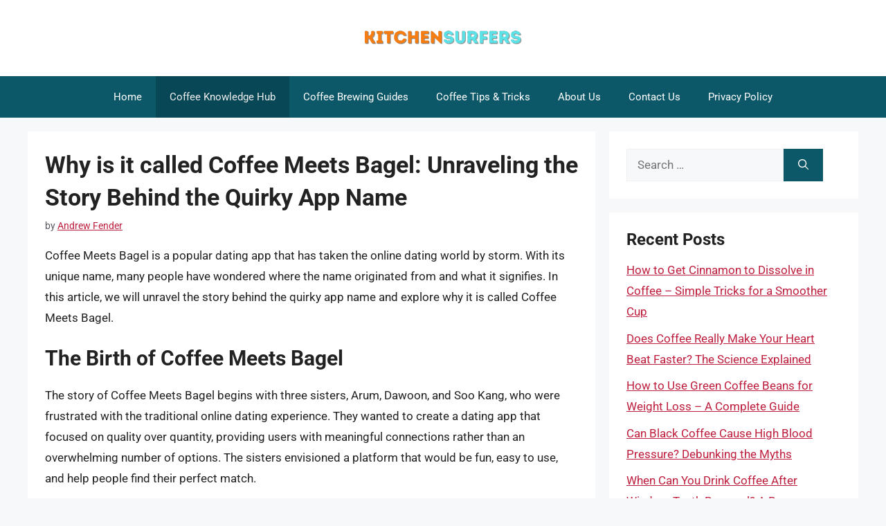

--- FILE ---
content_type: text/html; charset=UTF-8
request_url: https://kitchensurfers.com/why-is-it-called-coffee-meets-bagel/
body_size: 13461
content:
<!DOCTYPE html><html lang="en-US" prefix="og: https://ogp.me/ns#"><head><meta charset="UTF-8"/>
<script>var __ezHttpConsent={setByCat:function(src,tagType,attributes,category,force,customSetScriptFn=null){var setScript=function(){if(force||window.ezTcfConsent[category]){if(typeof customSetScriptFn==='function'){customSetScriptFn();}else{var scriptElement=document.createElement(tagType);scriptElement.src=src;attributes.forEach(function(attr){for(var key in attr){if(attr.hasOwnProperty(key)){scriptElement.setAttribute(key,attr[key]);}}});var firstScript=document.getElementsByTagName(tagType)[0];firstScript.parentNode.insertBefore(scriptElement,firstScript);}}};if(force||(window.ezTcfConsent&&window.ezTcfConsent.loaded)){setScript();}else if(typeof getEzConsentData==="function"){getEzConsentData().then(function(ezTcfConsent){if(ezTcfConsent&&ezTcfConsent.loaded){setScript();}else{console.error("cannot get ez consent data");force=true;setScript();}});}else{force=true;setScript();console.error("getEzConsentData is not a function");}},};</script>
<script>var ezTcfConsent=window.ezTcfConsent?window.ezTcfConsent:{loaded:false,store_info:false,develop_and_improve_services:false,measure_ad_performance:false,measure_content_performance:false,select_basic_ads:false,create_ad_profile:false,select_personalized_ads:false,create_content_profile:false,select_personalized_content:false,understand_audiences:false,use_limited_data_to_select_content:false,};function getEzConsentData(){return new Promise(function(resolve){document.addEventListener("ezConsentEvent",function(event){var ezTcfConsent=event.detail.ezTcfConsent;resolve(ezTcfConsent);});});}</script>
<script>if(typeof _setEzCookies!=='function'){function _setEzCookies(ezConsentData){var cookies=window.ezCookieQueue;for(var i=0;i<cookies.length;i++){var cookie=cookies[i];if(ezConsentData&&ezConsentData.loaded&&ezConsentData[cookie.tcfCategory]){document.cookie=cookie.name+"="+cookie.value;}}}}
window.ezCookieQueue=window.ezCookieQueue||[];if(typeof addEzCookies!=='function'){function addEzCookies(arr){window.ezCookieQueue=[...window.ezCookieQueue,...arr];}}
addEzCookies([{name:"ezoab_695374",value:"mod11-c; Path=/; Domain=kitchensurfers.com; Max-Age=7200",tcfCategory:"store_info",isEzoic:"true",},{name:"ezosuibasgeneris-1",value:"654f3769-12b2-4555-6035-3c7cf8aa9ef3; Path=/; Domain=kitchensurfers.com; Expires=Wed, 27 Jan 2027 01:19:42 UTC; Secure; SameSite=None",tcfCategory:"understand_audiences",isEzoic:"true",}]);if(window.ezTcfConsent&&window.ezTcfConsent.loaded){_setEzCookies(window.ezTcfConsent);}else if(typeof getEzConsentData==="function"){getEzConsentData().then(function(ezTcfConsent){if(ezTcfConsent&&ezTcfConsent.loaded){_setEzCookies(window.ezTcfConsent);}else{console.error("cannot get ez consent data");_setEzCookies(window.ezTcfConsent);}});}else{console.error("getEzConsentData is not a function");_setEzCookies(window.ezTcfConsent);}</script><script type="text/javascript" data-ezscrex='false' data-cfasync='false'>window._ezaq = Object.assign({"edge_cache_status":13,"edge_response_time":108,"url":"https://kitchensurfers.com/why-is-it-called-coffee-meets-bagel/"}, typeof window._ezaq !== "undefined" ? window._ezaq : {});</script><script type="text/javascript" data-ezscrex='false' data-cfasync='false'>window._ezaq = Object.assign({"ab_test_id":"mod11-c"}, typeof window._ezaq !== "undefined" ? window._ezaq : {});window.__ez=window.__ez||{};window.__ez.tf={};</script><script type="text/javascript" data-ezscrex='false' data-cfasync='false'>window.ezDisableAds = true;</script>
<script data-ezscrex='false' data-cfasync='false' data-pagespeed-no-defer>var __ez=__ez||{};__ez.stms=Date.now();__ez.evt={};__ez.script={};__ez.ck=__ez.ck||{};__ez.template={};__ez.template.isOrig=true;__ez.queue=__ez.queue||function(){var e=0,i=0,t=[],n=!1,o=[],r=[],s=!0,a=function(e,i,n,o,r,s,a){var l=arguments.length>7&&void 0!==arguments[7]?arguments[7]:window,d=this;this.name=e,this.funcName=i,this.parameters=null===n?null:w(n)?n:[n],this.isBlock=o,this.blockedBy=r,this.deleteWhenComplete=s,this.isError=!1,this.isComplete=!1,this.isInitialized=!1,this.proceedIfError=a,this.fWindow=l,this.isTimeDelay=!1,this.process=function(){f("... func = "+e),d.isInitialized=!0,d.isComplete=!0,f("... func.apply: "+e);var i=d.funcName.split("."),n=null,o=this.fWindow||window;i.length>3||(n=3===i.length?o[i[0]][i[1]][i[2]]:2===i.length?o[i[0]][i[1]]:o[d.funcName]),null!=n&&n.apply(null,this.parameters),!0===d.deleteWhenComplete&&delete t[e],!0===d.isBlock&&(f("----- F'D: "+d.name),m())}},l=function(e,i,t,n,o,r,s){var a=arguments.length>7&&void 0!==arguments[7]?arguments[7]:window,l=this;this.name=e,this.path=i,this.async=o,this.defer=r,this.isBlock=t,this.blockedBy=n,this.isInitialized=!1,this.isError=!1,this.isComplete=!1,this.proceedIfError=s,this.fWindow=a,this.isTimeDelay=!1,this.isPath=function(e){return"/"===e[0]&&"/"!==e[1]},this.getSrc=function(e){return void 0!==window.__ezScriptHost&&this.isPath(e)&&"banger.js"!==this.name?window.__ezScriptHost+e:e},this.process=function(){l.isInitialized=!0,f("... file = "+e);var i=this.fWindow?this.fWindow.document:document,t=i.createElement("script");t.src=this.getSrc(this.path),!0===o?t.async=!0:!0===r&&(t.defer=!0),t.onerror=function(){var e={url:window.location.href,name:l.name,path:l.path,user_agent:window.navigator.userAgent};"undefined"!=typeof _ezaq&&(e.pageview_id=_ezaq.page_view_id);var i=encodeURIComponent(JSON.stringify(e)),t=new XMLHttpRequest;t.open("GET","//g.ezoic.net/ezqlog?d="+i,!0),t.send(),f("----- ERR'D: "+l.name),l.isError=!0,!0===l.isBlock&&m()},t.onreadystatechange=t.onload=function(){var e=t.readyState;f("----- F'D: "+l.name),e&&!/loaded|complete/.test(e)||(l.isComplete=!0,!0===l.isBlock&&m())},i.getElementsByTagName("head")[0].appendChild(t)}},d=function(e,i){this.name=e,this.path="",this.async=!1,this.defer=!1,this.isBlock=!1,this.blockedBy=[],this.isInitialized=!0,this.isError=!1,this.isComplete=i,this.proceedIfError=!1,this.isTimeDelay=!1,this.process=function(){}};function c(e,i,n,s,a,d,c,u,f){var m=new l(e,i,n,s,a,d,c,f);!0===u?o[e]=m:r[e]=m,t[e]=m,h(m)}function h(e){!0!==u(e)&&0!=s&&e.process()}function u(e){if(!0===e.isTimeDelay&&!1===n)return f(e.name+" blocked = TIME DELAY!"),!0;if(w(e.blockedBy))for(var i=0;i<e.blockedBy.length;i++){var o=e.blockedBy[i];if(!1===t.hasOwnProperty(o))return f(e.name+" blocked = "+o),!0;if(!0===e.proceedIfError&&!0===t[o].isError)return!1;if(!1===t[o].isComplete)return f(e.name+" blocked = "+o),!0}return!1}function f(e){var i=window.location.href,t=new RegExp("[?&]ezq=([^&#]*)","i").exec(i);"1"===(t?t[1]:null)&&console.debug(e)}function m(){++e>200||(f("let's go"),p(o),p(r))}function p(e){for(var i in e)if(!1!==e.hasOwnProperty(i)){var t=e[i];!0===t.isComplete||u(t)||!0===t.isInitialized||!0===t.isError?!0===t.isError?f(t.name+": error"):!0===t.isComplete?f(t.name+": complete already"):!0===t.isInitialized&&f(t.name+": initialized already"):t.process()}}function w(e){return"[object Array]"==Object.prototype.toString.call(e)}return window.addEventListener("load",(function(){setTimeout((function(){n=!0,f("TDELAY -----"),m()}),5e3)}),!1),{addFile:c,addFileOnce:function(e,i,n,o,r,s,a,l,d){t[e]||c(e,i,n,o,r,s,a,l,d)},addDelayFile:function(e,i){var n=new l(e,i,!1,[],!1,!1,!0);n.isTimeDelay=!0,f(e+" ...  FILE! TDELAY"),r[e]=n,t[e]=n,h(n)},addFunc:function(e,n,s,l,d,c,u,f,m,p){!0===c&&(e=e+"_"+i++);var w=new a(e,n,s,l,d,u,f,p);!0===m?o[e]=w:r[e]=w,t[e]=w,h(w)},addDelayFunc:function(e,i,n){var o=new a(e,i,n,!1,[],!0,!0);o.isTimeDelay=!0,f(e+" ...  FUNCTION! TDELAY"),r[e]=o,t[e]=o,h(o)},items:t,processAll:m,setallowLoad:function(e){s=e},markLoaded:function(e){if(e&&0!==e.length){if(e in t){var i=t[e];!0===i.isComplete?f(i.name+" "+e+": error loaded duplicate"):(i.isComplete=!0,i.isInitialized=!0)}else t[e]=new d(e,!0);f("markLoaded dummyfile: "+t[e].name)}},logWhatsBlocked:function(){for(var e in t)!1!==t.hasOwnProperty(e)&&u(t[e])}}}();__ez.evt.add=function(e,t,n){e.addEventListener?e.addEventListener(t,n,!1):e.attachEvent?e.attachEvent("on"+t,n):e["on"+t]=n()},__ez.evt.remove=function(e,t,n){e.removeEventListener?e.removeEventListener(t,n,!1):e.detachEvent?e.detachEvent("on"+t,n):delete e["on"+t]};__ez.script.add=function(e){var t=document.createElement("script");t.src=e,t.async=!0,t.type="text/javascript",document.getElementsByTagName("head")[0].appendChild(t)};__ez.dot=__ez.dot||{};__ez.queue.addFileOnce('/detroitchicago/boise.js', '/detroitchicago/boise.js?gcb=195-0&cb=5', true, [], true, false, true, false);__ez.queue.addFileOnce('/parsonsmaize/abilene.js', '/parsonsmaize/abilene.js?gcb=195-0&cb=e80eca0cdb', true, [], true, false, true, false);__ez.queue.addFileOnce('/parsonsmaize/mulvane.js', '/parsonsmaize/mulvane.js?gcb=195-0&cb=e75e48eec0', true, ['/parsonsmaize/abilene.js'], true, false, true, false);__ez.queue.addFileOnce('/detroitchicago/birmingham.js', '/detroitchicago/birmingham.js?gcb=195-0&cb=539c47377c', true, ['/parsonsmaize/abilene.js'], true, false, true, false);</script>
<script data-ezscrex="false" type="text/javascript" data-cfasync="false">window._ezaq = Object.assign({"ad_cache_level":0,"adpicker_placement_cnt":0,"ai_placeholder_cache_level":0,"ai_placeholder_placement_cnt":-1,"article_category":"Coffee Knowledge Hub","author":"Andrew Fender","domain":"kitchensurfers.com","domain_id":695374,"ezcache_level":2,"ezcache_skip_code":0,"has_bad_image":0,"has_bad_words":0,"is_sitespeed":0,"lt_cache_level":0,"publish_date":"2024-02-26","response_size":32582,"response_size_orig":26819,"response_time_orig":97,"template_id":5,"url":"https://kitchensurfers.com/why-is-it-called-coffee-meets-bagel/","word_count":0,"worst_bad_word_level":0}, typeof window._ezaq !== "undefined" ? window._ezaq : {});__ez.queue.markLoaded('ezaqBaseReady');</script>
<script type='text/javascript' data-ezscrex='false' data-cfasync='false'>
window.ezAnalyticsStatic = true;

function analyticsAddScript(script) {
	var ezDynamic = document.createElement('script');
	ezDynamic.type = 'text/javascript';
	ezDynamic.innerHTML = script;
	document.head.appendChild(ezDynamic);
}
function getCookiesWithPrefix() {
    var allCookies = document.cookie.split(';');
    var cookiesWithPrefix = {};

    for (var i = 0; i < allCookies.length; i++) {
        var cookie = allCookies[i].trim();

        for (var j = 0; j < arguments.length; j++) {
            var prefix = arguments[j];
            if (cookie.indexOf(prefix) === 0) {
                var cookieParts = cookie.split('=');
                var cookieName = cookieParts[0];
                var cookieValue = cookieParts.slice(1).join('=');
                cookiesWithPrefix[cookieName] = decodeURIComponent(cookieValue);
                break; // Once matched, no need to check other prefixes
            }
        }
    }

    return cookiesWithPrefix;
}
function productAnalytics() {
	var d = {"pr":[6],"omd5":"a6eceb304db5a279ec2f67f0712d48e2","nar":"risk score"};
	d.u = _ezaq.url;
	d.p = _ezaq.page_view_id;
	d.v = _ezaq.visit_uuid;
	d.ab = _ezaq.ab_test_id;
	d.e = JSON.stringify(_ezaq);
	d.ref = document.referrer;
	d.c = getCookiesWithPrefix('active_template', 'ez', 'lp_');
	if(typeof ez_utmParams !== 'undefined') {
		d.utm = ez_utmParams;
	}

	var dataText = JSON.stringify(d);
	var xhr = new XMLHttpRequest();
	xhr.open('POST','/ezais/analytics?cb=1', true);
	xhr.onload = function () {
		if (xhr.status!=200) {
            return;
		}

        if(document.readyState !== 'loading') {
            analyticsAddScript(xhr.response);
            return;
        }

        var eventFunc = function() {
            if(document.readyState === 'loading') {
                return;
            }
            document.removeEventListener('readystatechange', eventFunc, false);
            analyticsAddScript(xhr.response);
        };

        document.addEventListener('readystatechange', eventFunc, false);
	};
	xhr.setRequestHeader('Content-Type','text/plain');
	xhr.send(dataText);
}
__ez.queue.addFunc("productAnalytics", "productAnalytics", null, true, ['ezaqBaseReady'], false, false, false, true);
</script><base href="https://kitchensurfers.com/why-is-it-called-coffee-meets-bagel/"/><meta name="viewport" content="width=device-width, initial-scale=1"/><title>Why is it called Coffee Meets Bagel: Unraveling the Story Behind the Quirky App Name - KitchenSurfers</title><meta name="description" content="Coffee Meets Bagel is a popular dating app that has taken the online dating world by storm. With its unique name, many people have wondered where the name"/><meta name="robots" content="index, follow, max-snippet:-1, max-video-preview:-1, max-image-preview:large"/><link rel="canonical" href="https://kitchensurfers.com/why-is-it-called-coffee-meets-bagel/"/><meta property="og:locale" content="en_US"/><meta property="og:type" content="article"/><meta property="og:title" content="Why is it called Coffee Meets Bagel: Unraveling the Story Behind the Quirky App Name - KitchenSurfers"/><meta property="og:description" content="Coffee Meets Bagel is a popular dating app that has taken the online dating world by storm. With its unique name, many people have wondered where the name"/><meta property="og:url" content="https://kitchensurfers.com/why-is-it-called-coffee-meets-bagel/"/><meta property="og:site_name" content="KitchenSurfers"/><meta property="article:section" content="Coffee Knowledge Hub"/><meta property="article:published_time" content="2024-02-27T10:16:35+06:00"/><meta name="twitter:card" content="summary_large_image"/><meta name="twitter:title" content="Why is it called Coffee Meets Bagel: Unraveling the Story Behind the Quirky App Name - KitchenSurfers"/><meta name="twitter:description" content="Coffee Meets Bagel is a popular dating app that has taken the online dating world by storm. With its unique name, many people have wondered where the name"/><meta name="twitter:label1" content="Written by"/><meta name="twitter:data1" content="Andrew Fender"/><meta name="twitter:label2" content="Time to read"/><meta name="twitter:data2" content="3 minutes"/> <script type="application/ld+json" class="rank-math-schema">{"@context":"https://schema.org","@graph":[{"@type":["Person","Organization"],"@id":"https://kitchensurfers.com/#person","name":"KitchenSurfers","logo":{"@type":"ImageObject","@id":"https://kitchensurfers.com/#logo","url":"https://kitchensurfers.com/wp-content/uploads/2023/11/logo-150x50.png","contentUrl":"https://kitchensurfers.com/wp-content/uploads/2023/11/logo-150x50.png","caption":"KitchenSurfers","inLanguage":"en-US"},"image":{"@type":"ImageObject","@id":"https://kitchensurfers.com/#logo","url":"https://kitchensurfers.com/wp-content/uploads/2023/11/logo-150x50.png","contentUrl":"https://kitchensurfers.com/wp-content/uploads/2023/11/logo-150x50.png","caption":"KitchenSurfers","inLanguage":"en-US"}},{"@type":"WebSite","@id":"https://kitchensurfers.com/#website","url":"https://kitchensurfers.com","name":"KitchenSurfers","alternateName":"Kitchen Surfers","publisher":{"@id":"https://kitchensurfers.com/#person"},"inLanguage":"en-US"},{"@type":"BreadcrumbList","@id":"https://kitchensurfers.com/why-is-it-called-coffee-meets-bagel/#breadcrumb","itemListElement":[{"@type":"ListItem","position":"1","item":{"@id":"https://kitchensurfers.com","name":"Home"}},{"@type":"ListItem","position":"2","item":{"@id":"https://kitchensurfers.com/coffee-knowledge-hub/","name":"Coffee Knowledge Hub"}},{"@type":"ListItem","position":"3","item":{"@id":"https://kitchensurfers.com/why-is-it-called-coffee-meets-bagel/","name":"Why is it called Coffee Meets Bagel: Unraveling the Story Behind the Quirky App Name"}}]},{"@type":"WebPage","@id":"https://kitchensurfers.com/why-is-it-called-coffee-meets-bagel/#webpage","url":"https://kitchensurfers.com/why-is-it-called-coffee-meets-bagel/","name":"Why is it called Coffee Meets Bagel: Unraveling the Story Behind the Quirky App Name - KitchenSurfers","datePublished":"2024-02-27T10:16:35+06:00","dateModified":"2024-02-27T10:16:35+06:00","isPartOf":{"@id":"https://kitchensurfers.com/#website"},"inLanguage":"en-US","breadcrumb":{"@id":"https://kitchensurfers.com/why-is-it-called-coffee-meets-bagel/#breadcrumb"}},{"@type":"Person","@id":"https://kitchensurfers.com/author/andrew/","name":"Andrew Fender","url":"https://kitchensurfers.com/author/andrew/","image":{"@type":"ImageObject","@id":"https://kitchensurfers.com/wp-content/uploads/2023/11/andrew-fender-150x150.jpg","url":"https://kitchensurfers.com/wp-content/uploads/2023/11/andrew-fender-150x150.jpg","caption":"Andrew Fender","inLanguage":"en-US"},"sameAs":["https://kitchensurfers.com"]},{"@type":"BlogPosting","headline":"Why is it called Coffee Meets Bagel: Unraveling the Story Behind the Quirky App Name - KitchenSurfers","datePublished":"2024-02-27T10:16:35+06:00","dateModified":"2024-02-27T10:16:35+06:00","articleSection":"Coffee Knowledge Hub","author":{"@id":"https://kitchensurfers.com/author/andrew/","name":"Andrew Fender"},"publisher":{"@id":"https://kitchensurfers.com/#person"},"description":"Coffee Meets Bagel is a popular dating app that has taken the online dating world by storm. With its unique name, many people have wondered where the name","name":"Why is it called Coffee Meets Bagel: Unraveling the Story Behind the Quirky App Name - KitchenSurfers","@id":"https://kitchensurfers.com/why-is-it-called-coffee-meets-bagel/#richSnippet","isPartOf":{"@id":"https://kitchensurfers.com/why-is-it-called-coffee-meets-bagel/#webpage"},"inLanguage":"en-US","mainEntityOfPage":{"@id":"https://kitchensurfers.com/why-is-it-called-coffee-meets-bagel/#webpage"}}]}</script> <link href="https://fonts.gstatic.com" crossorigin="" rel="preconnect"/><link href="https://fonts.googleapis.com" crossorigin="" rel="preconnect"/><link rel="alternate" type="application/rss+xml" title="KitchenSurfers » Feed" href="https://kitchensurfers.com/feed/"/><link rel="alternate" type="application/rss+xml" title="KitchenSurfers » Comments Feed" href="https://kitchensurfers.com/comments/feed/"/><link rel="alternate" type="application/rss+xml" title="KitchenSurfers » Why is it called Coffee Meets Bagel: Unraveling the Story Behind the Quirky App Name Comments Feed" href="https://kitchensurfers.com/why-is-it-called-coffee-meets-bagel/feed/"/><link rel="alternate" title="oEmbed (JSON)" type="application/json+oembed" href="https://kitchensurfers.com/wp-json/oembed/1.0/embed?url=https%3A%2F%2Fkitchensurfers.com%2Fwhy-is-it-called-coffee-meets-bagel%2F"/><link rel="alternate" title="oEmbed (XML)" type="text/xml+oembed" href="https://kitchensurfers.com/wp-json/oembed/1.0/embed?url=https%3A%2F%2Fkitchensurfers.com%2Fwhy-is-it-called-coffee-meets-bagel%2F&amp;format=xml"/><link data-optimized="2" rel="stylesheet" href="https://kitchensurfers.com/wp-content/litespeed/css/4226e90de4bddcfdacee57e3f4d3f8e8.css?ver=4cab3"/><link rel="https://api.w.org/" href="https://kitchensurfers.com/wp-json/"/><link rel="alternate" title="JSON" type="application/json" href="https://kitchensurfers.com/wp-json/wp/v2/posts/8190"/><link rel="EditURI" type="application/rsd+xml" title="RSD" href="https://kitchensurfers.com/xmlrpc.php?rsd"/><meta name="generator" content="WordPress 6.9"/><link rel="shortlink" href="https://kitchensurfers.com/?p=8190"/><link rel="pingback" href="https://kitchensurfers.com/xmlrpc.php"/>
 <script src="https://www.googletagmanager.com/gtag/js?id=G-QFDGPW003S" defer="" data-deferred="1"></script> <script src="[data-uri]" defer=""></script><link rel="icon" href="https://kitchensurfers.com/wp-content/uploads/2023/09/cropped-favicon-32x32.png" sizes="32x32"/><link rel="icon" href="https://kitchensurfers.com/wp-content/uploads/2023/09/cropped-favicon-192x192.png" sizes="192x192"/><link rel="apple-touch-icon" href="https://kitchensurfers.com/wp-content/uploads/2023/09/cropped-favicon-180x180.png"/><meta name="msapplication-TileImage" content="https://kitchensurfers.com/wp-content/uploads/2023/09/cropped-favicon-270x270.png"/><script type='text/javascript'>
var ezoTemplate = 'orig_site';
var ezouid = '1';
var ezoFormfactor = '1';
</script><script data-ezscrex="false" type='text/javascript'>
var soc_app_id = '0';
var did = 695374;
var ezdomain = 'kitchensurfers.com';
var ezoicSearchable = 1;
</script></head><body class="wp-singular post-template-default single single-post postid-8190 single-format-standard wp-custom-logo wp-embed-responsive wp-theme-generatepress wp-child-theme-generatepress_child post-image-above-header post-image-aligned-center sticky-menu-fade right-sidebar nav-below-header separate-containers header-aligned-center dropdown-hover" itemtype="https://schema.org/Blog" itemscope="">
<a class="screen-reader-text skip-link" href="#content" title="Skip to content">Skip to content</a><header class="site-header" id="masthead" aria-label="Site" itemtype="https://schema.org/WPHeader" itemscope=""><div class="inside-header grid-container"><div class="site-logo">
<a href="https://kitchensurfers.com/" rel="home">
<img class="header-image is-logo-image" alt="KitchenSurfers" src="https://kitchensurfers.com/wp-content/uploads/2023/11/logo.png" srcset="https://kitchensurfers.com/wp-content/uploads/2023/11/logo.png 1x, https://kitchensurfers.com/wp-content/uploads/2023/11/mobile-logo.png 2x" width="240" height="50"/>
</a></div></div></header><nav class="main-navigation nav-align-center sub-menu-right" id="site-navigation" aria-label="Primary" itemtype="https://schema.org/SiteNavigationElement" itemscope=""><div class="inside-navigation grid-container">
<button class="menu-toggle" aria-controls="primary-menu" aria-expanded="false">
<span class="gp-icon icon-menu-bars"><svg viewBox="0 0 512 512" aria-hidden="true" xmlns="http://www.w3.org/2000/svg" width="1em" height="1em"><path d="M0 96c0-13.255 10.745-24 24-24h464c13.255 0 24 10.745 24 24s-10.745 24-24 24H24c-13.255 0-24-10.745-24-24zm0 160c0-13.255 10.745-24 24-24h464c13.255 0 24 10.745 24 24s-10.745 24-24 24H24c-13.255 0-24-10.745-24-24zm0 160c0-13.255 10.745-24 24-24h464c13.255 0 24 10.745 24 24s-10.745 24-24 24H24c-13.255 0-24-10.745-24-24z"></path></svg><svg viewBox="0 0 512 512" aria-hidden="true" xmlns="http://www.w3.org/2000/svg" width="1em" height="1em"><path d="M71.029 71.029c9.373-9.372 24.569-9.372 33.942 0L256 222.059l151.029-151.03c9.373-9.372 24.569-9.372 33.942 0 9.372 9.373 9.372 24.569 0 33.942L289.941 256l151.03 151.029c9.372 9.373 9.372 24.569 0 33.942-9.373 9.372-24.569 9.372-33.942 0L256 289.941l-151.029 151.03c-9.373 9.372-24.569 9.372-33.942 0-9.372-9.373-9.372-24.569 0-33.942L222.059 256 71.029 104.971c-9.372-9.373-9.372-24.569 0-33.942z"></path></svg></span><span class="mobile-menu">Menu</span>				</button><div id="primary-menu" class="main-nav"><ul id="menu-main-menu" class=" menu sf-menu"><li id="menu-item-69341" class="menu-item menu-item-type-custom menu-item-object-custom menu-item-home menu-item-69341"><a href="https://kitchensurfers.com/">Home</a></li><li id="menu-item-69370" class="menu-item menu-item-type-taxonomy menu-item-object-category current-post-ancestor current-menu-parent current-post-parent menu-item-69370"><a href="https://kitchensurfers.com/coffee-knowledge-hub/">Coffee Knowledge Hub</a></li><li id="menu-item-69371" class="menu-item menu-item-type-taxonomy menu-item-object-category menu-item-69371"><a href="https://kitchensurfers.com/coffee-brewing-guides/">Coffee Brewing Guides</a></li><li id="menu-item-69372" class="menu-item menu-item-type-taxonomy menu-item-object-category menu-item-69372"><a href="https://kitchensurfers.com/coffee-tips-tricks/">Coffee Tips &amp; Tricks</a></li><li id="menu-item-69078" class="menu-item menu-item-type-post_type menu-item-object-page menu-item-69078"><a href="https://kitchensurfers.com/about/">About Us</a></li><li id="menu-item-69079" class="menu-item menu-item-type-post_type menu-item-object-page menu-item-69079"><a href="https://kitchensurfers.com/contact/">Contact Us</a></li><li id="menu-item-69077" class="menu-item menu-item-type-post_type menu-item-object-page menu-item-privacy-policy menu-item-69077"><a rel="privacy-policy" href="https://kitchensurfers.com/privacy-policy/">Privacy Policy</a></li></ul></div></div></nav><div class="site grid-container container hfeed" id="page"><div class="site-content" id="content"><div class="content-area" id="primary"><main class="site-main" id="main"><article id="post-8190" class="post-8190 post type-post status-publish format-standard hentry category-coffee-knowledge-hub" itemtype="https://schema.org/CreativeWork" itemscope=""><div class="inside-article"><header class="entry-header"><h1 class="entry-title" itemprop="headline">Why is it called Coffee Meets Bagel: Unraveling the Story Behind the Quirky App Name</h1><div class="entry-meta">
<span class="byline">by <span class="author vcard" itemprop="author" itemtype="https://schema.org/Person" itemscope=""><a class="url fn n" href="https://kitchensurfers.com/author/andrew/" title="View all posts by Andrew Fender" rel="author" itemprop="url"><span class="author-name" itemprop="name">Andrew Fender</span></a></span></span></div></header><div class="entry-content" itemprop="text"><p>Coffee Meets Bagel is a popular dating app that has taken the online dating world by storm. With its unique name, many people have wondered where the name originated from and what it signifies. In this article, we will unravel the story behind the quirky app name and explore why it is called Coffee Meets Bagel.</p><h2>The Birth of Coffee Meets Bagel</h2><p>The story of Coffee Meets Bagel begins with three sisters, Arum, Dawoon, and Soo Kang, who were frustrated with the traditional online dating experience. They wanted to create a dating app that focused on quality over quantity, providing users with meaningful connections rather than an overwhelming number of options. The sisters envisioned a platform that would be fun, easy to use, and help people find their perfect match.</p><h3>The Inspiration Behind the Name</h3><p>When it came to naming their app, the sisters wanted something catchy and memorable. They brainstormed various ideas and wanted a name that reflected the concept of bringing people together, like a coffee date. The idea of meeting someone for a coffee resonated with them, as it represents a relaxed setting where two people can get to know each other.</p><p>The name “Coffee Meets Bagel” was inspired by an actual event that occurred during the sisters’ brainstorming session. As they discussed potential names, Soo Kang mentioned how she often felt overwhelmed by the number of options on other dating apps, comparing it to the feeling of being faced with a bagel shop menu that offers countless choices.</p><h2>The Meaning Behind the Name</h2><p>The name “Coffee Meets Bagel” not only conveys the idea of meeting for a coffee but also represents the app’s unique matching system. The app sends users a curated selection of potential matches, which are called “bagels” in Coffee Meets Bagel lingo. Each day, users receive a limited number of bagels, handpicked by the app’s algorithm based on their preferences and shared social network.</p><p>Just like a fresh bagel paired with a delicious cup of coffee, Coffee Meets Bagel aims to set up enjoyable and meaningful connections between users. By providing a limited number of matches every day, the app encourages users to take their time, get to know each other, and focus on quality rather than quantity.</p><h3>The Bagel Connection</h3><p>The term “bagel” in the app’s name also symbolizes the connections that form between users. A bagel, at its core, is a round and complete food item that brings satisfaction and joy. Similarly, the app strives to create relationships that bring happiness and fulfillment to people’s lives.</p><p>Additionally, the founders of Coffee Meets Bagel wanted to create a sense of warmth, comfort, and familiarity associated with a bagel. Bagels are often enjoyed as a morning treat, and the app aims to evoke a similar feeling of anticipation and excitement in users as they receive their daily bagel matches.</p><h2>The App’s Quirky Personality</h2><p>Apart from its unique name, Coffee Meets Bagel has garnered attention for its quirky and playful personality. The app uses coffee and bagel-related puns and references throughout its interface and communication. From “taking a coffee break” to “expresso yourself,” these puns add a touch of lightheartedness to the dating experience, making it more enjoyable and memorable for users.</p><p>The light-hearted and playful tone of the app’s branding also reflects the philosophy of the Kang sisters. They believe that the dating experience should be fun and stress-free, allowing users to connect with others in a more relaxed and natural way.</p><h3>The Coffee Culture Connection</h3><p>The reference to coffee in the app’s name also holds significance beyond its association with a date. Coffee culture is deeply ingrained in many societies, symbolizing a sense of community, conversation, and connection. By using “coffee” in its name, Coffee Meets Bagel aims to capture the essence of this culture and create an inclusive space where people can come together and foster meaningful relationships.</p><p>In conclusion, the name “Coffee Meets Bagel” encompasses the app’s mission to bring people together for authentic connections in a comfortable and enjoyable environment. Through its unique name, Coffee Meets Bagel sets itself apart from other dating apps, emphasizing quality over quantity and adding a playful touch to the online dating experience. So, if you’re seeking meaningful connections and a fun dating experience, give Coffee Meets Bagel a try – after all, who can resist the aroma of fresh coffee and the delight of a warm bagel?</p></div><footer class="entry-meta" aria-label="Entry meta">
<span class="cat-links"><span class="gp-icon icon-categories"><svg viewBox="0 0 512 512" aria-hidden="true" xmlns="http://www.w3.org/2000/svg" width="1em" height="1em"><path d="M0 112c0-26.51 21.49-48 48-48h110.014a48 48 0 0143.592 27.907l12.349 26.791A16 16 0 00228.486 128H464c26.51 0 48 21.49 48 48v224c0 26.51-21.49 48-48 48H48c-26.51 0-48-21.49-48-48V112z"></path></svg></span><span class="screen-reader-text">Categories </span><a href="https://kitchensurfers.com/coffee-knowledge-hub/" rel="category tag">Coffee Knowledge Hub</a></span><nav id="nav-below" class="post-navigation" aria-label="Posts"><div class="nav-previous"><span class="gp-icon icon-arrow-left"><svg viewBox="0 0 192 512" aria-hidden="true" xmlns="http://www.w3.org/2000/svg" width="1em" height="1em" fill-rule="evenodd" clip-rule="evenodd" stroke-linejoin="round" stroke-miterlimit="1.414"><path d="M178.425 138.212c0 2.265-1.133 4.813-2.832 6.512L64.276 256.001l111.317 111.277c1.7 1.7 2.832 4.247 2.832 6.513 0 2.265-1.133 4.813-2.832 6.512L161.43 394.46c-1.7 1.7-4.249 2.832-6.514 2.832-2.266 0-4.816-1.133-6.515-2.832L16.407 262.514c-1.699-1.7-2.832-4.248-2.832-6.513 0-2.265 1.133-4.813 2.832-6.512l131.994-131.947c1.7-1.699 4.249-2.831 6.515-2.831 2.265 0 4.815 1.132 6.514 2.831l14.163 14.157c1.7 1.7 2.832 3.965 2.832 6.513z" fill-rule="nonzero"></path></svg></span><span class="prev"><a href="https://kitchensurfers.com/how-to-make-a-coffee-frappuccino-at-home/" rel="prev">How to Make a Coffee Frappuccino at Home: A Delicious DIY Recipe</a></span></div><div class="nav-next"><span class="gp-icon icon-arrow-right"><svg viewBox="0 0 192 512" aria-hidden="true" xmlns="http://www.w3.org/2000/svg" width="1em" height="1em" fill-rule="evenodd" clip-rule="evenodd" stroke-linejoin="round" stroke-miterlimit="1.414"><path d="M178.425 256.001c0 2.266-1.133 4.815-2.832 6.515L43.599 394.509c-1.7 1.7-4.248 2.833-6.514 2.833s-4.816-1.133-6.515-2.833l-14.163-14.162c-1.699-1.7-2.832-3.966-2.832-6.515 0-2.266 1.133-4.815 2.832-6.515l111.317-111.316L16.407 144.685c-1.699-1.7-2.832-4.249-2.832-6.515s1.133-4.815 2.832-6.515l14.163-14.162c1.7-1.7 4.249-2.833 6.515-2.833s4.815 1.133 6.514 2.833l131.994 131.993c1.7 1.7 2.832 4.249 2.832 6.515z" fill-rule="nonzero"></path></svg></span><span class="next"><a href="https://kitchensurfers.com/is-black-rifle-coffee-anti-2nd-amendment/" rel="next">Is Black Rifle Coffee Anti-2nd Amendment? Exploring the Controversy</a></span></div></nav></footer></div></article><div class="comments-area"><div id="comments"><div id="respond" class="comment-respond"><h3 id="reply-title" class="comment-reply-title">Leave a Comment <small><a rel="nofollow" id="cancel-comment-reply-link" href="/why-is-it-called-coffee-meets-bagel/#respond" style="display:none;">Cancel reply</a></small></h3><form action="https://kitchensurfers.com/wp-comments-post.php" method="post" id="commentform" class="comment-form"><p class="comment-form-comment"><label for="comment" class="screen-reader-text">Comment</label><textarea id="comment" name="comment" cols="45" rows="8" required=""></textarea></p><label for="author" class="screen-reader-text">Name</label><input placeholder="Name *" id="author" name="author" type="text" value="" size="30" required=""/>
<label for="email" class="screen-reader-text">Email</label><input placeholder="Email *" id="email" name="email" type="email" value="" size="30" required=""/>
<label for="url" class="screen-reader-text">Website</label><input placeholder="Website" id="url" name="url" type="url" value="" size="30"/><p class="comment-form-cookies-consent"><input id="wp-comment-cookies-consent" name="wp-comment-cookies-consent" type="checkbox" value="yes"/> <label for="wp-comment-cookies-consent">Save my name, email, and website in this browser for the next time I comment.</label></p><p class="form-submit"><input name="submit" type="submit" id="submit" class="submit" value="Post Comment"/> <input type="hidden" name="comment_post_ID" value="8190" id="comment_post_ID"/>
<input type="hidden" name="comment_parent" id="comment_parent" value="0"/></p><p style="display: none;"><input type="hidden" id="akismet_comment_nonce" name="akismet_comment_nonce" value="99356bb774"/></p><p style="display: none !important;" class="akismet-fields-container" data-prefix="ak_"><label>Δ<textarea name="ak_hp_textarea" cols="45" rows="8" maxlength="100"></textarea></label><input type="hidden" id="ak_js_1" name="ak_js" value="10"/><script src="[data-uri]" defer=""></script></p></form></div></div></div></main></div><div class="widget-area sidebar is-right-sidebar" id="right-sidebar"><div class="inside-right-sidebar"><aside id="search-2" class="widget inner-padding widget_search"><form method="get" class="search-form" action="https://kitchensurfers.com/">
<label>
<span class="screen-reader-text">Search for:</span>
<input type="search" class="search-field" placeholder="Search …" value="" name="s" title="Search for:"/>
</label>
<button class="search-submit" aria-label="Search"><span class="gp-icon icon-search"><svg viewBox="0 0 512 512" aria-hidden="true" xmlns="http://www.w3.org/2000/svg" width="1em" height="1em"><path fill-rule="evenodd" clip-rule="evenodd" d="M208 48c-88.366 0-160 71.634-160 160s71.634 160 160 160 160-71.634 160-160S296.366 48 208 48zM0 208C0 93.125 93.125 0 208 0s208 93.125 208 208c0 48.741-16.765 93.566-44.843 129.024l133.826 134.018c9.366 9.379 9.355 24.575-.025 33.941-9.379 9.366-24.575 9.355-33.941-.025L337.238 370.987C301.747 399.167 256.839 416 208 416 93.125 416 0 322.875 0 208z"></path></svg></span></button></form></aside><aside id="recent-posts-2" class="widget inner-padding widget_recent_entries"><h2 class="widget-title">Recent Posts</h2><ul><li>
<a href="https://kitchensurfers.com/dissolving-cinnamon-in-coffee-simple-tricks/">How to Get Cinnamon to Dissolve in Coffee – Simple Tricks for a Smoother Cup</a></li><li>
<a href="https://kitchensurfers.com/does-coffee-increase-your-heart-rate-science-explained/">Does Coffee Really Make Your Heart Beat Faster? The Science Explained</a></li><li>
<a href="https://kitchensurfers.com/green-coffee-beans-for-weight-loss-guide/">How to Use Green Coffee Beans for Weight Loss – A Complete Guide</a></li><li>
<a href="https://kitchensurfers.com/does-black-coffee-raise-blood-pressure-myths-debunked/">Can Black Coffee Cause High Blood Pressure? Debunking the Myths</a></li><li>
<a href="https://kitchensurfers.com/when-can-you-drink-coffee-postwisdom-teeth-removal/">When Can You Drink Coffee After Wisdom Teeth Removal? A Recovery Guide</a></li></ul></aside></div></div></div></div><div class="site-footer"><footer class="site-info" aria-label="Site" itemtype="https://schema.org/WPFooter" itemscope=""><div class="inside-site-info grid-container"><div class="copyright-bar">
Copyright 2026 © <a href="https://kitchensurfers.com/">KitchenSurfers</a>. All Rights Reserved.</div></div></footer></div> <script type="speculationrules">{"prefetch":[{"source":"document","where":{"and":[{"href_matches":"/*"},{"not":{"href_matches":["/wp-*.php","/wp-admin/*","/wp-content/uploads/*","/wp-content/*","/wp-content/plugins/*","/wp-content/themes/generatepress_child/*","/wp-content/themes/generatepress/*","/*\\?(.+)"]}},{"not":{"selector_matches":"a[rel~=\"nofollow\"]"}},{"not":{"selector_matches":".no-prefetch, .no-prefetch a"}}]},"eagerness":"conservative"}]}</script> <script id="generate-a11y" src="[data-uri]" defer=""></script> <script id="generate-menu-js-before" src="[data-uri]" defer=""></script> <script data-optimized="1" src="https://kitchensurfers.com/wp-content/litespeed/js/8ea1df4780154adf442b7fcf67df4d8e.js?ver=f4d8e" id="generate-menu-js" defer="" data-deferred="1"></script> <script data-optimized="1" src="https://kitchensurfers.com/wp-content/litespeed/js/d52e11d4e35b4e81d5d7a9a729a1905b.js?ver=1905b" id="comment-reply-js" data-wp-strategy="async" fetchpriority="low" defer="" data-deferred="1"></script> <script data-optimized="1" defer="" src="https://kitchensurfers.com/wp-content/litespeed/js/42603467ba759864010712d465f746f9.js?ver=746f9" id="akismet-frontend-js"></script> 


<script data-cfasync="false">function _emitEzConsentEvent(){var customEvent=new CustomEvent("ezConsentEvent",{detail:{ezTcfConsent:window.ezTcfConsent},bubbles:true,cancelable:true,});document.dispatchEvent(customEvent);}
(function(window,document){function _setAllEzConsentTrue(){window.ezTcfConsent.loaded=true;window.ezTcfConsent.store_info=true;window.ezTcfConsent.develop_and_improve_services=true;window.ezTcfConsent.measure_ad_performance=true;window.ezTcfConsent.measure_content_performance=true;window.ezTcfConsent.select_basic_ads=true;window.ezTcfConsent.create_ad_profile=true;window.ezTcfConsent.select_personalized_ads=true;window.ezTcfConsent.create_content_profile=true;window.ezTcfConsent.select_personalized_content=true;window.ezTcfConsent.understand_audiences=true;window.ezTcfConsent.use_limited_data_to_select_content=true;window.ezTcfConsent.select_personalized_content=true;}
function _clearEzConsentCookie(){document.cookie="ezCMPCookieConsent=tcf2;Domain=.kitchensurfers.com;Path=/;expires=Thu, 01 Jan 1970 00:00:00 GMT";}
_clearEzConsentCookie();if(typeof window.__tcfapi!=="undefined"){window.ezgconsent=false;var amazonHasRun=false;function _ezAllowed(tcdata,purpose){return(tcdata.purpose.consents[purpose]||tcdata.purpose.legitimateInterests[purpose]);}
function _handleConsentDecision(tcdata){window.ezTcfConsent.loaded=true;if(!tcdata.vendor.consents["347"]&&!tcdata.vendor.legitimateInterests["347"]){window._emitEzConsentEvent();return;}
window.ezTcfConsent.store_info=_ezAllowed(tcdata,"1");window.ezTcfConsent.develop_and_improve_services=_ezAllowed(tcdata,"10");window.ezTcfConsent.measure_content_performance=_ezAllowed(tcdata,"8");window.ezTcfConsent.select_basic_ads=_ezAllowed(tcdata,"2");window.ezTcfConsent.create_ad_profile=_ezAllowed(tcdata,"3");window.ezTcfConsent.select_personalized_ads=_ezAllowed(tcdata,"4");window.ezTcfConsent.create_content_profile=_ezAllowed(tcdata,"5");window.ezTcfConsent.measure_ad_performance=_ezAllowed(tcdata,"7");window.ezTcfConsent.use_limited_data_to_select_content=_ezAllowed(tcdata,"11");window.ezTcfConsent.select_personalized_content=_ezAllowed(tcdata,"6");window.ezTcfConsent.understand_audiences=_ezAllowed(tcdata,"9");window._emitEzConsentEvent();}
function _handleGoogleConsentV2(tcdata){if(!tcdata||!tcdata.purpose||!tcdata.purpose.consents){return;}
var googConsentV2={};if(tcdata.purpose.consents[1]){googConsentV2.ad_storage='granted';googConsentV2.analytics_storage='granted';}
if(tcdata.purpose.consents[3]&&tcdata.purpose.consents[4]){googConsentV2.ad_personalization='granted';}
if(tcdata.purpose.consents[1]&&tcdata.purpose.consents[7]){googConsentV2.ad_user_data='granted';}
if(googConsentV2.analytics_storage=='denied'){gtag('set','url_passthrough',true);}
gtag('consent','update',googConsentV2);}
__tcfapi("addEventListener",2,function(tcdata,success){if(!success||!tcdata){window._emitEzConsentEvent();return;}
if(!tcdata.gdprApplies){_setAllEzConsentTrue();window._emitEzConsentEvent();return;}
if(tcdata.eventStatus==="useractioncomplete"||tcdata.eventStatus==="tcloaded"){if(typeof gtag!='undefined'){_handleGoogleConsentV2(tcdata);}
_handleConsentDecision(tcdata);if(tcdata.purpose.consents["1"]===true&&tcdata.vendor.consents["755"]!==false){window.ezgconsent=true;(adsbygoogle=window.adsbygoogle||[]).pauseAdRequests=0;}
if(window.__ezconsent){__ezconsent.setEzoicConsentSettings(ezConsentCategories);}
__tcfapi("removeEventListener",2,function(success){return null;},tcdata.listenerId);if(!(tcdata.purpose.consents["1"]===true&&_ezAllowed(tcdata,"2")&&_ezAllowed(tcdata,"3")&&_ezAllowed(tcdata,"4"))){if(typeof __ez=="object"&&typeof __ez.bit=="object"&&typeof window["_ezaq"]=="object"&&typeof window["_ezaq"]["page_view_id"]=="string"){__ez.bit.Add(window["_ezaq"]["page_view_id"],[new __ezDotData("non_personalized_ads",true),]);}}}});}else{_setAllEzConsentTrue();window._emitEzConsentEvent();}})(window,document);</script><script defer src="https://static.cloudflareinsights.com/beacon.min.js/vcd15cbe7772f49c399c6a5babf22c1241717689176015" integrity="sha512-ZpsOmlRQV6y907TI0dKBHq9Md29nnaEIPlkf84rnaERnq6zvWvPUqr2ft8M1aS28oN72PdrCzSjY4U6VaAw1EQ==" data-cf-beacon='{"version":"2024.11.0","token":"c8bfde1b348a4d1c97a6b87da37b688c","r":1,"server_timing":{"name":{"cfCacheStatus":true,"cfEdge":true,"cfExtPri":true,"cfL4":true,"cfOrigin":true,"cfSpeedBrain":true},"location_startswith":null}}' crossorigin="anonymous"></script>
</body></html><!-- Page optimized by LiteSpeed Cache @2026-01-20 03:49:40 --><!-- Page cached by LiteSpeed Cache 7.7 on 2026-01-20 03:49:40 -->